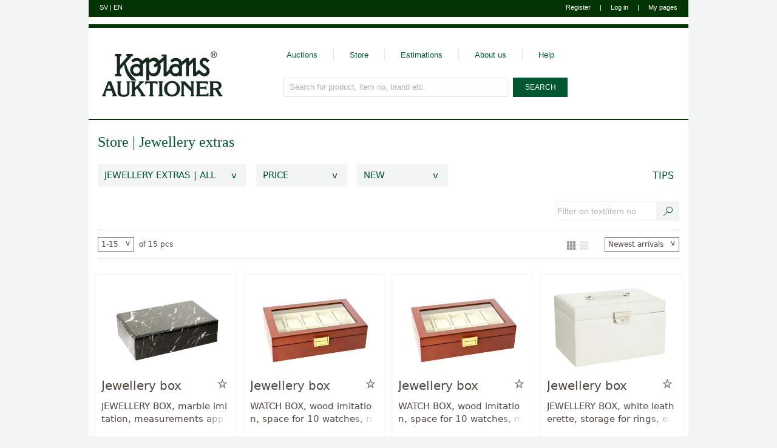

--- FILE ---
content_type: text/html; charset=utf-8
request_url: https://www.kaplans.se/en/butiken/varor/jewellery_extras?utm_source=hemsida&utm_medium=nyhet&utm_campaign=trestensringar_feb21_&e=e.n_it.2n06-0_t.s
body_size: 15046
content:



<!DOCTYPE html>

<!--[if lte IE 7]> <html class="ie ie7" lang="en"> <![endif]-->
<!--[if IE 8]> <html class="ie ie8" lang="en"> <![endif]-->
<!--[if IE 9]> <html class="ie ie9" lang="en"> <![endif]-->
<!--[if (!IE)|(gt IE 9)]><!-->
<html lang="en">
<!--<![endif]-->
<head>
    <title>
        
    

    Jewellery extras - Store - Kaplans Auktioner


    </title>
    <link rel="canonical" href="https://www.kaplans.se/en/butiken/varor/jewellery_extras" />

    <link rel="icon" type="image/png" href="/Content/Kaplans/Images/icon.png" />

    <meta charset="utf-8">
    <meta http-equiv="X-UA-Compatible" content="IE=edge">
    <meta name="viewport" content="user-scalable=yes, width=1024">
    
    <meta name="format-detection" content="telephone=no">

    <!-- Google Consent Mode -->
    <script data-cookieconsent="ignore">
        window.dataLayer = window.dataLayer || [];

        function gtag() {
            dataLayer.push(arguments)
        }
        gtag("consent", "default", {
            ad_personalization: "denied",
            ad_storage: "denied",
            ad_user_data: "denied",
            analytics_storage: "denied",
            functionality_storage: "denied",
            personalization_storage: "denied",
            security_storage: "granted",
            wait_for_update: 500
        });
        gtag("set", "ads_data_redaction", true);
    </script>
    <!-- End Google Consent Mode -->

    
    <!-- Cookiebot CMP-->
    <script
      id="Cookiebot"
      src="https://consent.cookiebot.com/uc.js"
      data-cbid="4fe250f9-71c3-4e56-bacf-abe782ec9172"
      type="text/javascript" 
      data-culture="en" 
      data-consentmode-defaults="disabled"
    ></script>
    <!-- End Cookiebot CMP -->
    
    <!-- Start of HubSpot Embed Code -->
    <script type="text/plain" id="hs-script-loader" data-cookieconsent="statistics, marketing" async defer src="//js-eu1.hs-scripts.com/27093424.js"></script>
    <!-- End of HubSpot Embed Code -->
    <link href="/bundle/css/one?v=aVEvwWqOU8il0L4XThrbpb7IAj-0C4E4ZlPdhxLOr9M1" rel="stylesheet"/>


    <script src="/en/jsresource?v=549309342" type="text/javascript"></script>
    <script src="/bundle/js/one?v=sju2fzWMmzyyb682m282YCAj89g5_wBRRvDUwFRZaRI1"></script>
<script src="/bundle/js/two?v=8uegZDkaRo4jc7pzTs0rUobDEW9EMdN3jvaymGDWsqM1"></script>


    <link media="print" href="/Content/Kaplans/Print.css" rel="stylesheet" />

    <link href="/bundle/responsive.css?v=47c-YPghhvaivEHFl2yNi3SQ2s44J7BjHUAlbIZ16HI1" rel="stylesheet"/>

    
    


    <link href="/Content/Kaplans/Images/icon/Kaplans-144.png" sizes="144x144" rel="apple-touch-icon">
    
    <link href="/Content/Kaplans/Images/icon/Kaplans-120.png" sizes="120x120" rel="apple-touch-icon">
    
    <link href="/Content/Kaplans/Images/icon/Kaplans-72.png" sizes="72x72" rel="apple-touch-icon">
    
    <link href="/Content/Kaplans/Images/icon/Kaplans-57.png" sizes="57x57" rel="apple-touch-icon">
    

    
    
    

</head>
<body data-content="#content">

    <div id="content" class="store">
        
        
        

<header id="header">
    <div class="top1">
        <div class="lang">
        <a data-loading-overlay-link="true" data-loading-overlay-message="Byter till svenska" hreflang="sv" href="/sv/butiken/varor/jewellery_extras?utm_source=hemsida&utm_medium=nyhet&utm_campaign=trestensringar_feb21_&e=e.n_it.2n06-0_t.s" aria-label="Switch to swedish">SV</a> 
            | 
            <a data-loading-overlay-link="true" data-loading-overlay-message="Switching to English" hreflang="en" href="/en/butiken/varor/jewellery_extras?utm_source=hemsida&utm_medium=nyhet&utm_campaign=trestensringar_feb21_&e=e.n_it.2n06-0_t.s" aria-label="Switch to english">EN</a>
        </div>

        <div class="user">
            



<div style="display:none">
    
	

    <a href="javascript:;" data-url="/en/anvandare/in" data-arinloggad-url="" data-anvandare-objekt="Kaplans.Inloggning">Log in</a>
    <a href="javascript:;" data-url="/en/anvandare/registrera" data-anvandare-objekt="Kaplans.Registrering">Register</a>

</div>

            




    <span class="register"><a href="javascript:;" data-url="/en/anvandare/registrera" data-anvandare-objekt="Kaplans.Registrering">Register</a></span>
    <span class="divider">|</span>
    <span class="login"><a href="javascript:;" data-url="/en/anvandare/in" data-arinloggad-url="" data-anvandare-objekt="Kaplans.Inloggning">Log in</a></span>



            <span class="divider">|</span>
            <a href="/en/minasidor">My pages</a>
        </div>
    </div>
    <div class="top2" data-stats-url="/en/anvandare/stats/update" data-stats-error-url="/en/anvandare/stats/error">
        


<div class="logged-out"></div>

    </div>

    <div class="menu">
        <div class="logo">
            <a href="/en" aria-label="Go to home page">
                <img src="/Content/Kaplans/Images/logo.svg" alt="Kaplans Auktioner" />
            </a>
        </div>
        <div class="access">
            <nav aria-label="Top navigation">
                <ul class="nav">
                    <li><a href="/en/auktioner">Auctions</a></li>
                    <li><a href="/en/butiken">Store</a></li>
                    <li><a href="/en/vardering">Estimations</a></li>
                    <li><a href="/en/omoss">About us</a></li>
                    <li><a href="/en/hjalp">Help</a></li>
                </ul>
            </nav>

            

<div id="searchContainer">

    

    <form action="/en/sok" method="get" id="searchForm">
        
        <div id="searchBox">
            <input type="text" id="searchInput" name="s" value="" aria-label="Search for product, item no, brand etc." data-watermark="Search for product, item no, brand etc." autocomplete="off" maxlength="256" />
            <input type="hidden" id="searchExtraAggregated" name="e" value="" />

            

            <div id="searchHelp" style="display:none" data-autocomplete="/en/sok/autocomplete" data-help="Use &quot;Tab&quot; key to select">
                <ul></ul>
            </div>

            
        </div>

        <input type="submit" value="SEARCH" />

    </form>

</div>

        </div>
    </div>
    <div class="date">
        2026-01-21 05:01
    </div>

    
        <div class="header-divider"></div>
    
</header>

    <main id="main" class="normal-footer">
        <div class="container">
            
 
    <input id="selected-categories-text-js" type="hidden" value="Jewellery extras | New" />
    <input id="selected-search-text-js" type="hidden" value="" />
    <input id="selected-campaign-url-js" type="hidden" value="" />


    <div class="store__intro">
        <h1 class="store__heading">
            <a class="store__heading-link" href="/en/butiken" role="link">Store</a>
            
            &vert;
            <a class="store__heading-link" href="/en/butiken/jewellery_extras">
                Jewellery extras
                    </a>
            
            
        </h1>
        
    </div>
    <div class="row">
        <div class="col-xs-12">

            
            <div class="ka-c-filter-toolbar ka-c-filter-toolbar--desktop">
                <div class="ka-c-filter-toolbar--buttons">
                    


<div class="ka-c-filter-button">
    <button class="ka-c-filter-button__face" aria-expanded="false" aria-controls="ka-c-filter-dropdown-area">
        <div class="ka-c-filter-button__value">Jewellery extras | All</div>
        <div class="ka-c-filter-button__action">
            <span class="ka-c-filter-button__action-icon">&#118;</span>
        </div>
    </button>

    <div id="ka-c-filter-dropdown-area" class="ka-c-filter-button__dropdown ka-c-filter-button__dropdown--wide ka-c-filter-button__dropdown-js">
        
        <div class="row categories__parent-container categories__parent-container-js">
            
            <div class="col-xs-12 col-sm-6 col-md-4 col-lg-3">
                
                <a data-loading-overlay-message="Filtering by accessories" href="/en/butiken/varor/accessories?utm_source=hemsida&amp;utm_medium=nyhet&amp;utm_campaign=trestensringar_feb21_&amp;e=e.n_it.2n06-0_t.s">Accessories</a>
            </div>
            
            <div class="col-xs-12 col-sm-6 col-md-4 col-lg-3">
                
                <a data-loading-overlay-message="Filtering by ceramics" href="/en/butiken/varor/ceramics?utm_source=hemsida&amp;utm_medium=nyhet&amp;utm_campaign=trestensringar_feb21_&amp;e=e.n_it.2n06-0_t.s">Ceramics</a>
            </div>
            
            <div class="col-xs-12 col-sm-6 col-md-4 col-lg-3">
                
                <a data-loading-overlay-message="Filtering by clothes" href="/en/butiken/varor/clothes?utm_source=hemsida&amp;utm_medium=nyhet&amp;utm_campaign=trestensringar_feb21_&amp;e=e.n_it.2n06-0_t.s">Clothes</a>
            </div>
            
            <div class="col-xs-12 col-sm-6 col-md-4 col-lg-3">
                
                <a data-loading-overlay-message="Filtering by coins" href="/en/butiken/varor/coins?utm_source=hemsida&amp;utm_medium=nyhet&amp;utm_campaign=trestensringar_feb21_&amp;e=e.n_it.2n06-0_t.s">Coins</a>
            </div>
            
            <div class="col-xs-12 col-sm-6 col-md-4 col-lg-3">
                
                <a data-loading-overlay-message="Filtering by curio" href="/en/butiken/varor/curio?utm_source=hemsida&amp;utm_medium=nyhet&amp;utm_campaign=trestensringar_feb21_&amp;e=e.n_it.2n06-0_t.s">Curio</a>
            </div>
            
            <div class="col-xs-12 col-sm-6 col-md-4 col-lg-3">
                
                <a data-loading-overlay-message="Filtering by gemstones" href="/en/butiken/varor/gemstones?utm_source=hemsida&amp;utm_medium=nyhet&amp;utm_campaign=trestensringar_feb21_&amp;e=e.n_it.2n06-0_t.s">Gemstones</a>
            </div>
            
            <div class="col-xs-12 col-sm-6 col-md-4 col-lg-3">
                
                <a data-loading-overlay-message="Filtering by glass" href="/en/butiken/varor/glass?utm_source=hemsida&amp;utm_medium=nyhet&amp;utm_campaign=trestensringar_feb21_&amp;e=e.n_it.2n06-0_t.s">Glass</a>
            </div>
            
            <div class="col-xs-12 col-sm-6 col-md-4 col-lg-3">
                
                <a data-loading-overlay-message="Filtering by jewellery" href="/en/butiken/varor/jewellery?utm_source=hemsida&amp;utm_medium=nyhet&amp;utm_campaign=trestensringar_feb21_&amp;e=e.n_it.2n06-0_t.s">Jewellery</a>
            </div>
            
            <div class="col-xs-12 col-sm-6 col-md-4 col-lg-3">
                
                <a data-loading-overlay-message="Filtering by jewellery extras" href="/en/butiken/varor/jewellery_extras?utm_source=hemsida&amp;utm_medium=nyhet&amp;utm_campaign=trestensringar_feb21_&amp;e=e.n_it.2n06-0_t.s">Jewellery extras</a>
            </div>
            
            <div class="col-xs-12 col-sm-6 col-md-4 col-lg-3">
                
                <a data-loading-overlay-message="Filtering by medals" href="/en/butiken/varor/medals?utm_source=hemsida&amp;utm_medium=nyhet&amp;utm_campaign=trestensringar_feb21_&amp;e=e.n_it.2n06-0_t.s">Medals</a>
            </div>
            
            <div class="col-xs-12 col-sm-6 col-md-4 col-lg-3">
                
                <a data-loading-overlay-message="Filtering by silverware" href="/en/butiken/varor/silverware?utm_source=hemsida&amp;utm_medium=nyhet&amp;utm_campaign=trestensringar_feb21_&amp;e=e.n_it.2n06-0_t.s">Silverware</a>
            </div>
            
            <div class="col-xs-12 col-sm-6 col-md-4 col-lg-3">
                
                <a data-loading-overlay-message="Filtering by watch parts" href="/en/butiken/varor/watch_parts?utm_source=hemsida&amp;utm_medium=nyhet&amp;utm_campaign=trestensringar_feb21_&amp;e=e.n_it.2n06-0_t.s">Watch parts</a>
            </div>
            
            <div class="col-xs-12 col-sm-6 col-md-4 col-lg-3">
                
                <a data-loading-overlay-message="Filtering by watches" href="/en/butiken/varor/watches?utm_source=hemsida&amp;utm_medium=nyhet&amp;utm_campaign=trestensringar_feb21_&amp;e=e.n_it.2n06-0_t.s">Watches</a>
            </div>
            
        </div>
        

        <div class="row categories__child-container categories__child-container-js show">
            
            <div class="col-xs-12">
                <div class="ka-c-back-buttons">
                    <button class="ka-c-button-light ka-c-show-parent ka-c-show-parent-js">&lt; All categories</button>
                </div>
                <div class="ka-c-divider-container ka-c-divider-container--full-width">
                    <div class="ka-c-divider"></div>
                </div>
            </div>
            
                    <div class="col-xs-12 col-sm-6 col-md-4 col-lg-3">
                        
                        <a class="" data-loading-overlay-message="Filtering by jewellery boxes" href="/en/butiken/varor/jewellery_extras/jewellery_boxes?utm_source=hemsida&amp;utm_medium=nyhet&amp;utm_campaign=trestensringar_feb21_&amp;e=e.n_it.2n06-0_t.s">Jewellery boxes</a>
                    </div>
                    
                    <div class="col-xs-12 col-sm-6 col-md-4 col-lg-3">
                        
                        <a class="" data-loading-overlay-message="Filtering by miscellaneous" href="/en/butiken/varor/jewellery_extras/miscellaneous?utm_source=hemsida&amp;utm_medium=nyhet&amp;utm_campaign=trestensringar_feb21_&amp;e=e.n_it.2n06-0_t.s">Miscellaneous</a>
                    </div>
                    



        </div>
        
    </div>
</div>


<div class="ka-c-filter-button">
    <button class="ka-c-filter-button__face">
        <div class="ka-c-filter-button__value">PRICE</div>
        <div class="ka-c-filter-button__action">
            <span class="ka-c-filter-button__action-icon">&#118;</span>
        </div>
    </button>
    <div class="ka-c-filter-button__dropdown ka-container-price-filter-js">
        <div class="ka-c-filter-button__multiple-chooser">
            <div class="ka-c-form-group">
                
                <div>
                    <input class="ka-c-checkbox ka-price-checkbox-js" data-applied="false" id="ka-checkbox-p-1-js" type="checkbox" name="p" value="1"  />
                    <label for="ka-checkbox-p-1-js">0&nbsp;–&nbsp;2 000&nbsp;kr</label>
                </div>
                
                <div>
                    <input class="ka-c-checkbox ka-price-checkbox-js" data-applied="false" id="ka-checkbox-p-2-js" type="checkbox" name="p" value="2"  />
                    <label for="ka-checkbox-p-2-js">2 000&nbsp;–&nbsp;10 000&nbsp;kr</label>
                </div>
                
                <div>
                    <input class="ka-c-checkbox ka-price-checkbox-js" data-applied="false" id="ka-checkbox-p-3-js" type="checkbox" name="p" value="3"  />
                    <label for="ka-checkbox-p-3-js">10 000&nbsp;–&nbsp;25 000&nbsp;kr</label>
                </div>
                
                <div>
                    <input class="ka-c-checkbox ka-price-checkbox-js" data-applied="false" id="ka-checkbox-p-4-js" type="checkbox" name="p" value="4"  />
                    <label for="ka-checkbox-p-4-js">25 000&nbsp;–&nbsp;50 000&nbsp;kr</label>
                </div>
                
                <div>
                    <input class="ka-c-checkbox ka-price-checkbox-js" data-applied="false" id="ka-checkbox-p-5-js" type="checkbox" name="p" value="5"  />
                    <label for="ka-checkbox-p-5-js">50 000&nbsp;kr&nbsp;–</label>
                </div>
                
            </div>
            <div class="ka-c-form-group">
                
                <button class="ka-c-button-dark d-inline-block ka-submit-price-filter-js" data-loading-overlay-message="Filtering by price">Select</button>
            </div>
        </div>
    </div>
</div>


<div class="ka-c-filter-button">
    <button class="ka-c-filter-button__face">
        <div class="ka-c-filter-button__value">New</div>
        <div class="ka-c-filter-button__action">
            <span class="ka-c-filter-button__action-icon">&#118;</span>
        </div>
    </button>
    <div class="ka-c-filter-button__dropdown">
        <div class="ka-c-filter-button__store-chooser">
            
            <a data-loading-overlay-message="Filtering by new" class="selected" href="/en/butiken/varor/jewellery_extras?utm_source=hemsida&amp;utm_medium=nyhet&amp;utm_campaign=trestensringar_feb21_&amp;e=e.n_it.2n06-0_t.s">New</a>
            
                
            <a data-loading-overlay-message="Filtering by used" class="" href="/en/butiken/varor/jewellery_extras?utm_source=hemsida&amp;utm_medium=nyhet&amp;utm_campaign=trestensringar_feb21_&amp;e=e.u_it.2n06-0_t.s">Used</a>
            
                
            <a data-loading-overlay-message="Filtering by new/used" class="" href="/en/butiken/varor/jewellery_extras?utm_source=hemsida&amp;utm_medium=nyhet&amp;utm_campaign=trestensringar_feb21_&amp;e=e.n-u_it.2n06-0_t.s">New/Used</a>
        </div>
    </div>
</div>

                        <a href="javascript:;" class="ka-c-filter--campaign-button ka-c-campaign-link--track"  data-tracking-namn="visatipsbutiksida" data-popup-type="store-campaign" data-popup-url="/en/campaignpopup">Tips</a>
                    
                </div>
                <div class="ka-c-filter-toolbar--search">
                    <div class="ka-c-product-filtering__container">
                        <div class="ka-c-input__clearable">
                            <input id="desktop-product-filtering-input-js" class="ka-c-product-filtering__input" type="text" placeholder="Filter on text/item no" />
                            <button id="desktop-product-filtering-clear-button-js" class="ka-c-product-filtering__clear" tabindex="-1" aria-label="Clear text search filter">
                                <span class="ka-c-icon ka-c-icon--discreet"><svg xmlns="http://www.w3.org/2000/svg" viewBox="0 0 2048 2048">
  <path d="M1115 1024l914 915-90 90-915-914-915 914-90-90 914-915L19 109l90-90 915 914 915-914 90 90z" />
</svg></span>
                            </button>
                        </div>
                        <button id="desktop-product-filtering-button-js" class="ka-c-product-filtering__button" aria-label="Search text / item number"><span class="ka-c-icon ka-c-icon--secondary"><svg xmlns="http://www.w3.org/2000/svg" viewBox="0 0 2048 2048">
  <path d="M1344 0q97 0 187 25t168 71 142.5 110.5T1952 349t71 168 25 187-25 187-71 168-110.5 142.5T1699 1312t-168 71-187 25q-125 0-239.5-42T894 1245l-785 784q-19 19-45 19t-45-19-19-45 19-45l784-785q-79-96-121-210.5T640 704q0-97 25-187t71-168 110.5-142.5T989 96t168-71 187-25zm0 1280q119 0 224-45.5t183-123.5 123.5-183 45.5-224-45.5-224T1751 297t-183-123.5-224-45.5-224 45.5T937 297 813.5 480 768 704t45.5 224T937 1111t183 123.5 224 45.5z" />
</svg></span></button>
                    </div>
                </div>
            </div>
            
        </div>
    </div>

    
    <div class="page-handler">
        <div class="row">
            <div class="col-xs-12">
                <div class="ka-c-pager-toolbar ka-c-pager-toolbar--lines">
                    <div class="ka-c-pager-toolbar__item-container">
                        

<div class="ka-c-pager-toolbar__item">
    <div style="display: flex;">
        <div class="ka-c-pager-button">
            <button class="ka-c-pager-button__face">
                <div class="ka-c-pager-button__value">
                    1-15
                </div>
                <div class="ka-c-pager-button__action">
                    <span class="ka-c-pager-button__action-icon">v</span>
                </div>
            </button>
            <div class="ka-c-pager-button__dropdown-container">
                <div class="ka-c-pager-button__dropdown">
                    <div class="ka-c-form-group">
                        
                                <div>
                                    <a href="/en/butiken/varor/jewellery_extras?utm_source=hemsida&amp;utm_medium=nyhet&amp;utm_campaign=trestensringar_feb21_&amp;e=e.n_it.2n06-0_t.s" class="ka-c-pager__item selected" data-loading-overlay-message="Jumping to the items 1-15">1-15<span>(1)</span></a>
                                </div>
                        
                    </div>
                </div>
                <div class="ka-c-pager-button__jumpto">
                    <a class="jumpToLink" href="javascript:;" data-popup-type="jump-to" data-popup-url="/en/jumpto/KaplansStoreProductListPage/Sok/EndastTyp/Sida?ParameternamnSida=p&amp;ParameternamnVarunummer=fv&amp;MinSida=1&amp;MaxSida=1&amp;ExtraParametrar=utm_source%3Dhemsida%26utm_medium%3Dnyhet%26utm_campaign%3Dtrestensringar_feb21_%26e%3De.n_it.2n06-0_t.s">Go to ></a>
                </div>
            </div>

        </div>

        <div style="display: inline-block; margin-left: 0.5rem;">
            of
            15
            pcs
        </div>
    </div>
</div>

                    </div>
                    <div class="ka-c-pager-toolbar__item-container">
                        

<div class="ka-c-pager-toolbar__item">
    <div class="ka-c-display-mode ka-c-display-mode-js grid">
        <button class="ka-c-display-mode__icon ka-c-display-mode__icon--grid" data-display-mode="grid" aria-label="Show as gallery">
            <svg xmlns="http://www.w3.org/2000/svg" width="16" height="16">
                <path d="M1 1h4v4H1zM6 1h4v4H6zM11 1h4v4h-4zM1 6h4v4H1zM6 6h4v4H6zM11 6h4v4h-4z" />
                <path d="M1 11h4v4H1zM6 11h4v4H6zM11 11h4v4h-4z" />
            </svg>
        </button>
        <button class="ka-c-display-mode__icon ka-c-display-mode__icon--list" data-display-mode="list" aria-label="Show as list">
            <svg xmlns="http://www.w3.org/2000/svg" width="16" height="16">
                <path d="M1 .9h14v3.7H1zM1 6h14v3.7H1zM1 11.1h14v3.7H1z" />
            </svg>
        </button>
    </div>
</div>

<div class="ka-c-pager-toolbar__item">
    
    <div class="ka-c-pager-button" data-name="Newest arrivals" data-value="id_i-d_d" id="ka-sort-filter">
        <button class="ka-c-pager-button__face">
            <div class="ka-c-pager-button__value">Newest arrivals</div>
            <div class="ka-c-pager-button__action">
                <span class="ka-c-pager-button__action-icon">v</span>
            </div>
        </button>
        <div class="ka-c-pager-button__dropdown-container right-aligned">
            <div class="ka-c-pager-button__dropdown ka-c-pager-button__dropdown--buttons">
                

                <button class="ka-sort-button selected" data-value="id_i-d_d"  data-loading-overlay-message="Sorting on newest arrivals">Newest arrivals</button>
                

                <button class="ka-sort-button " data-value="id_i-a_a"  data-loading-overlay-message="Sorting on oldest arrivals">Oldest arrivals</button>
                

                <button class="ka-sort-button " data-value="c_i-a_a"  data-loading-overlay-message="Sorting on description a-z">Description A-Z</button>
                

                <button class="ka-sort-button " data-value="c_i-d_d"  data-loading-overlay-message="Sorting on description z-a">Description Z-A</button>
                

                <button class="ka-sort-button " data-value="p-a"  data-loading-overlay-message="Sorting on price low to high">Price Low to High</button>
                

                <button class="ka-sort-button " data-value="p-d"  data-loading-overlay-message="Sorting on price high to low">Price High to Low</button>
                
            </div>
        </div>
    </div>
</div>

                    </div>
                </div>
            </div>
        </div>
    </div>

    


    <div id="searchBackdrop"></div>

    <div class="search-result">
        <div class="row">
            
        </div>

        
        <div class="search-result-items">
            

<div class="row">
    <div class="col-xs-12">
        <div class="ka-c-product-grid  ka-c-product-grid-js">
              
            <div class="ka-c-product-grid__item-container">
                <div class="ka-c-product-grid__item ka-c-product-grid__item-js" data-focus-itemno="2057547">
                    
                    <a href="/en/butiken/vara/2057547" class="ka-c-product-grid__item-link" aria-label="Go to product page for item: 2057547">
                        <div class="ka-c-product-grid__image ka-c-aspect-ratio ka-c-aspect-ratio--4-3">
                            <img
                                class="ka-c-aspect-ratio__item object-fit--cover"
                                src="https://kaplansimages.azureedge.net/en/varubild/2057547/0"
                                alt="Jewellery extras, JEWELLERY BOX, marble imitation" />
                        </div>
                    </a>
                    <div class="ka-c-product-grid__text-col">
                        <div class="ka-c-product-grid__title-row">
                            <h3 class="h3">Jewellery box</h3>
                            <div class="ka-c-product-grid__favorite">
                                <a class="favorite " href="javascript:;"  aria-label="Add to wish list / Remove from wish list" data-item-id="2057547" data-add-url="/en/minasidor/minneslista/2057547/laggtill" data-remove-url="/en/minasidor/minneslista/2057547/tabort">
                                    <span class="entypo icon-star-empty"></span>
                                </a>
                                <div class="ka-c-product-grid__favorite-tooltip">
                                    <p class="ka-c-product-grid__favorite-tooltip--add">
                                        <span>Add to Wish list</span>
                                        <span>The item can be found under My pages in Wish list as long as it is for sale.</span> 
                                    </p>
                                    <p class="ka-c-product-grid__favorite-tooltip--remove">
                                        <span class="ka-c-product-grid__favorite-tooltip-main-text--remove">Remove from Wish list</span>
                                    </p>
                                </div>
                            </div>
                        </div>
                        <div class="ka-c-product-grid__text truncate">
                            <span class="ka-c-product-grid__text-content">JEWELLERY BOX, marble imitation, measurements approx. 25 x 16 x 7 cm.</span><span class="ellipsis"></span>
                        </div>
                    </div>
                    <div class="ka-c-product-grid__info-col">
                        <div class="ka-c-product-grid__info-row">
                            <div></div>
                            <div class="ka-c-product-grid__id">
                                
                                <a href="/en/butiken/vara/2057547" class="item-id Item no ka-c-product-grid__item-link">
                                    Item no: 2 057 547
                                </a>
                                
                            </div>
                        </div>
                        <div class="ka-c-product-grid__price-row">
                            <div class="ka-c-product-grid__price">360 kr</div>
                            <a href="/en/butiken/vara/2057547" class="ka-c-product-grid__link ka-c-product-grid__item-link" aria-label="Go to product page for item: 2057547"><span class="entypo icon-right-open-big"></span><span class="text">Köp</span></a>
                        </div>
                    </div>
                </div>
            </div>

            
            <div class="ka-c-product-grid__item-container">
                <div class="ka-c-product-grid__item ka-c-product-grid__item-js" data-focus-itemno="2057543">
                    
                    <a href="/en/butiken/vara/2057543" class="ka-c-product-grid__item-link" aria-label="Go to product page for item: 2057543">
                        <div class="ka-c-product-grid__image ka-c-aspect-ratio ka-c-aspect-ratio--4-3">
                            <img
                                class="ka-c-aspect-ratio__item object-fit--cover"
                                src="https://kaplansimages.azureedge.net/en/varubild/2057543/0"
                                alt="Jewellery extras, WATCH BOX, wood imitation" />
                        </div>
                    </a>
                    <div class="ka-c-product-grid__text-col">
                        <div class="ka-c-product-grid__title-row">
                            <h3 class="h3">Jewellery box</h3>
                            <div class="ka-c-product-grid__favorite">
                                <a class="favorite " href="javascript:;"  aria-label="Add to wish list / Remove from wish list" data-item-id="2057543" data-add-url="/en/minasidor/minneslista/2057543/laggtill" data-remove-url="/en/minasidor/minneslista/2057543/tabort">
                                    <span class="entypo icon-star-empty"></span>
                                </a>
                                <div class="ka-c-product-grid__favorite-tooltip">
                                    <p class="ka-c-product-grid__favorite-tooltip--add">
                                        <span>Add to Wish list</span>
                                        <span>The item can be found under My pages in Wish list as long as it is for sale.</span> 
                                    </p>
                                    <p class="ka-c-product-grid__favorite-tooltip--remove">
                                        <span class="ka-c-product-grid__favorite-tooltip-main-text--remove">Remove from Wish list</span>
                                    </p>
                                </div>
                            </div>
                        </div>
                        <div class="ka-c-product-grid__text truncate">
                            <span class="ka-c-product-grid__text-content">WATCH BOX, wood imitation, space for 10 watches, measurements approx. 30 x 19 x 8,5 cm.</span><span class="ellipsis"></span>
                        </div>
                    </div>
                    <div class="ka-c-product-grid__info-col">
                        <div class="ka-c-product-grid__info-row">
                            <div></div>
                            <div class="ka-c-product-grid__id">
                                
                                <a href="/en/butiken/vara/2057543" class="item-id Item no ka-c-product-grid__item-link">
                                    Item no: 2 057 543
                                </a>
                                
                            </div>
                        </div>
                        <div class="ka-c-product-grid__price-row">
                            <div class="ka-c-product-grid__price">780 kr</div>
                            <a href="/en/butiken/vara/2057543" class="ka-c-product-grid__link ka-c-product-grid__item-link" aria-label="Go to product page for item: 2057543"><span class="entypo icon-right-open-big"></span><span class="text">Köp</span></a>
                        </div>
                    </div>
                </div>
            </div>

            
            <div class="ka-c-product-grid__item-container">
                <div class="ka-c-product-grid__item ka-c-product-grid__item-js" data-focus-itemno="2057541">
                    
                    <a href="/en/butiken/vara/2057541" class="ka-c-product-grid__item-link" aria-label="Go to product page for item: 2057541">
                        <div class="ka-c-product-grid__image ka-c-aspect-ratio ka-c-aspect-ratio--4-3">
                            <img
                                class="ka-c-aspect-ratio__item object-fit--cover"
                                src="https://kaplansimages.azureedge.net/en/varubild/2057541/0"
                                alt="Jewellery extras, WATCH BOX, wood imitation" />
                        </div>
                    </a>
                    <div class="ka-c-product-grid__text-col">
                        <div class="ka-c-product-grid__title-row">
                            <h3 class="h3">Jewellery box</h3>
                            <div class="ka-c-product-grid__favorite">
                                <a class="favorite " href="javascript:;"  aria-label="Add to wish list / Remove from wish list" data-item-id="2057541" data-add-url="/en/minasidor/minneslista/2057541/laggtill" data-remove-url="/en/minasidor/minneslista/2057541/tabort">
                                    <span class="entypo icon-star-empty"></span>
                                </a>
                                <div class="ka-c-product-grid__favorite-tooltip">
                                    <p class="ka-c-product-grid__favorite-tooltip--add">
                                        <span>Add to Wish list</span>
                                        <span>The item can be found under My pages in Wish list as long as it is for sale.</span> 
                                    </p>
                                    <p class="ka-c-product-grid__favorite-tooltip--remove">
                                        <span class="ka-c-product-grid__favorite-tooltip-main-text--remove">Remove from Wish list</span>
                                    </p>
                                </div>
                            </div>
                        </div>
                        <div class="ka-c-product-grid__text truncate">
                            <span class="ka-c-product-grid__text-content">WATCH BOX, wood imitation, space for 10 watches, measurements approx. 30 x 19 x 8,5 cm.</span><span class="ellipsis"></span>
                        </div>
                    </div>
                    <div class="ka-c-product-grid__info-col">
                        <div class="ka-c-product-grid__info-row">
                            <div></div>
                            <div class="ka-c-product-grid__id">
                                
                                <a href="/en/butiken/vara/2057541" class="item-id Item no ka-c-product-grid__item-link">
                                    Item no: 2 057 541
                                </a>
                                
                            </div>
                        </div>
                        <div class="ka-c-product-grid__price-row">
                            <div class="ka-c-product-grid__price">780 kr</div>
                            <a href="/en/butiken/vara/2057541" class="ka-c-product-grid__link ka-c-product-grid__item-link" aria-label="Go to product page for item: 2057541"><span class="entypo icon-right-open-big"></span><span class="text">Köp</span></a>
                        </div>
                    </div>
                </div>
            </div>

            
            <div class="ka-c-product-grid__item-container">
                <div class="ka-c-product-grid__item ka-c-product-grid__item-js" data-focus-itemno="2021938">
                    
                    <a href="/en/butiken/vara/2021938" class="ka-c-product-grid__item-link" aria-label="Go to product page for item: 2021938">
                        <div class="ka-c-product-grid__image ka-c-aspect-ratio ka-c-aspect-ratio--4-3">
                            <img
                                class="ka-c-aspect-ratio__item object-fit--cover"
                                src="https://kaplansimages.azureedge.net/en/varubild/2021938/0"
                                alt="Jewellery extras, JEWELLERY BOX, white leatherette" />
                        </div>
                    </a>
                    <div class="ka-c-product-grid__text-col">
                        <div class="ka-c-product-grid__title-row">
                            <h3 class="h3">Jewellery box</h3>
                            <div class="ka-c-product-grid__favorite">
                                <a class="favorite " href="javascript:;"  aria-label="Add to wish list / Remove from wish list" data-item-id="2021938" data-add-url="/en/minasidor/minneslista/2021938/laggtill" data-remove-url="/en/minasidor/minneslista/2021938/tabort">
                                    <span class="entypo icon-star-empty"></span>
                                </a>
                                <div class="ka-c-product-grid__favorite-tooltip">
                                    <p class="ka-c-product-grid__favorite-tooltip--add">
                                        <span>Add to Wish list</span>
                                        <span>The item can be found under My pages in Wish list as long as it is for sale.</span> 
                                    </p>
                                    <p class="ka-c-product-grid__favorite-tooltip--remove">
                                        <span class="ka-c-product-grid__favorite-tooltip-main-text--remove">Remove from Wish list</span>
                                    </p>
                                </div>
                            </div>
                        </div>
                        <div class="ka-c-product-grid__text truncate">
                            <span class="ka-c-product-grid__text-content">JEWELLERY BOX, white leatherette, storage for rings, earrings mm, mirror, measurements approx. 30,5 x 22,5 x 18,5 cm. </span><span class="ellipsis"></span>
                        </div>
                    </div>
                    <div class="ka-c-product-grid__info-col">
                        <div class="ka-c-product-grid__info-row">
                            <div></div>
                            <div class="ka-c-product-grid__id">
                                
                                <a href="/en/butiken/vara/2021938" class="item-id Item no ka-c-product-grid__item-link">
                                    Item no: 2 021 938
                                </a>
                                
                            </div>
                        </div>
                        <div class="ka-c-product-grid__price-row">
                            <div class="ka-c-product-grid__price">1&#160;920 kr</div>
                            <a href="/en/butiken/vara/2021938" class="ka-c-product-grid__link ka-c-product-grid__item-link" aria-label="Go to product page for item: 2021938"><span class="entypo icon-right-open-big"></span><span class="text">Köp</span></a>
                        </div>
                    </div>
                </div>
            </div>

            
            <div class="ka-c-product-grid__item-container">
                <div class="ka-c-product-grid__item ka-c-product-grid__item-js" data-focus-itemno="2021924">
                    
                    <a href="/en/butiken/vara/2021924" class="ka-c-product-grid__item-link" aria-label="Go to product page for item: 2021924">
                        <div class="ka-c-product-grid__image ka-c-aspect-ratio ka-c-aspect-ratio--4-3">
                            <img
                                class="ka-c-aspect-ratio__item object-fit--cover"
                                src="https://kaplansimages.azureedge.net/en/varubild/2021924/0"
                                alt="Jewellery extras, JEWELLERY BOX, white leatherette" />
                        </div>
                    </a>
                    <div class="ka-c-product-grid__text-col">
                        <div class="ka-c-product-grid__title-row">
                            <h3 class="h3">Jewellery box</h3>
                            <div class="ka-c-product-grid__favorite">
                                <a class="favorite " href="javascript:;"  aria-label="Add to wish list / Remove from wish list" data-item-id="2021924" data-add-url="/en/minasidor/minneslista/2021924/laggtill" data-remove-url="/en/minasidor/minneslista/2021924/tabort">
                                    <span class="entypo icon-star-empty"></span>
                                </a>
                                <div class="ka-c-product-grid__favorite-tooltip">
                                    <p class="ka-c-product-grid__favorite-tooltip--add">
                                        <span>Add to Wish list</span>
                                        <span>The item can be found under My pages in Wish list as long as it is for sale.</span> 
                                    </p>
                                    <p class="ka-c-product-grid__favorite-tooltip--remove">
                                        <span class="ka-c-product-grid__favorite-tooltip-main-text--remove">Remove from Wish list</span>
                                    </p>
                                </div>
                            </div>
                        </div>
                        <div class="ka-c-product-grid__text truncate">
                            <span class="ka-c-product-grid__text-content">JEWELLERY BOX, white leatherette, storage for rings, earrings mm, mirror, measurements approx. 30,5 x 22,5 x 18,5 cm. </span><span class="ellipsis"></span>
                        </div>
                    </div>
                    <div class="ka-c-product-grid__info-col">
                        <div class="ka-c-product-grid__info-row">
                            <div></div>
                            <div class="ka-c-product-grid__id">
                                
                                <a href="/en/butiken/vara/2021924" class="item-id Item no ka-c-product-grid__item-link">
                                    Item no: 2 021 924
                                </a>
                                
                            </div>
                        </div>
                        <div class="ka-c-product-grid__price-row">
                            <div class="ka-c-product-grid__price">1&#160;920 kr</div>
                            <a href="/en/butiken/vara/2021924" class="ka-c-product-grid__link ka-c-product-grid__item-link" aria-label="Go to product page for item: 2021924"><span class="entypo icon-right-open-big"></span><span class="text">Köp</span></a>
                        </div>
                    </div>
                </div>
            </div>

            
            <div class="ka-c-product-grid__item-container">
                <div class="ka-c-product-grid__item ka-c-product-grid__item-js" data-focus-itemno="2021917">
                    
                    <a href="/en/butiken/vara/2021917" class="ka-c-product-grid__item-link" aria-label="Go to product page for item: 2021917">
                        <div class="ka-c-product-grid__image ka-c-aspect-ratio ka-c-aspect-ratio--4-3">
                            <img
                                class="ka-c-aspect-ratio__item object-fit--cover"
                                src="https://kaplansimages.azureedge.net/en/varubild/2021917/0"
                                alt="Jewellery extras, JEWELLERY BOX, pale grey leatherette" />
                        </div>
                    </a>
                    <div class="ka-c-product-grid__text-col">
                        <div class="ka-c-product-grid__title-row">
                            <h3 class="h3">Jewellery box</h3>
                            <div class="ka-c-product-grid__favorite">
                                <a class="favorite " href="javascript:;"  aria-label="Add to wish list / Remove from wish list" data-item-id="2021917" data-add-url="/en/minasidor/minneslista/2021917/laggtill" data-remove-url="/en/minasidor/minneslista/2021917/tabort">
                                    <span class="entypo icon-star-empty"></span>
                                </a>
                                <div class="ka-c-product-grid__favorite-tooltip">
                                    <p class="ka-c-product-grid__favorite-tooltip--add">
                                        <span>Add to Wish list</span>
                                        <span>The item can be found under My pages in Wish list as long as it is for sale.</span> 
                                    </p>
                                    <p class="ka-c-product-grid__favorite-tooltip--remove">
                                        <span class="ka-c-product-grid__favorite-tooltip-main-text--remove">Remove from Wish list</span>
                                    </p>
                                </div>
                            </div>
                        </div>
                        <div class="ka-c-product-grid__text truncate">
                            <span class="ka-c-product-grid__text-content">JEWELLERY BOX, pale grey leatherette, storage for rings, earrings mm, mirror, measurements approx. 30,5 x 22,5 x 18,5 cm. </span><span class="ellipsis"></span>
                        </div>
                    </div>
                    <div class="ka-c-product-grid__info-col">
                        <div class="ka-c-product-grid__info-row">
                            <div></div>
                            <div class="ka-c-product-grid__id">
                                
                                <a href="/en/butiken/vara/2021917" class="item-id Item no ka-c-product-grid__item-link">
                                    Item no: 2 021 917
                                </a>
                                
                            </div>
                        </div>
                        <div class="ka-c-product-grid__price-row">
                            <div class="ka-c-product-grid__price">2&#160;160 kr</div>
                            <a href="/en/butiken/vara/2021917" class="ka-c-product-grid__link ka-c-product-grid__item-link" aria-label="Go to product page for item: 2021917"><span class="entypo icon-right-open-big"></span><span class="text">Köp</span></a>
                        </div>
                    </div>
                </div>
            </div>

            
            <div class="ka-c-product-grid__item-container">
                <div class="ka-c-product-grid__item ka-c-product-grid__item-js" data-focus-itemno="2021910">
                    
                    <a href="/en/butiken/vara/2021910" class="ka-c-product-grid__item-link" aria-label="Go to product page for item: 2021910">
                        <div class="ka-c-product-grid__image ka-c-aspect-ratio ka-c-aspect-ratio--4-3">
                            <img
                                class="ka-c-aspect-ratio__item object-fit--cover"
                                src="https://kaplansimages.azureedge.net/en/varubild/2021910/0"
                                alt="Jewellery extras, JEWELLERY BOX, black leatherette" />
                        </div>
                    </a>
                    <div class="ka-c-product-grid__text-col">
                        <div class="ka-c-product-grid__title-row">
                            <h3 class="h3">Jewellery box</h3>
                            <div class="ka-c-product-grid__favorite">
                                <a class="favorite " href="javascript:;"  aria-label="Add to wish list / Remove from wish list" data-item-id="2021910" data-add-url="/en/minasidor/minneslista/2021910/laggtill" data-remove-url="/en/minasidor/minneslista/2021910/tabort">
                                    <span class="entypo icon-star-empty"></span>
                                </a>
                                <div class="ka-c-product-grid__favorite-tooltip">
                                    <p class="ka-c-product-grid__favorite-tooltip--add">
                                        <span>Add to Wish list</span>
                                        <span>The item can be found under My pages in Wish list as long as it is for sale.</span> 
                                    </p>
                                    <p class="ka-c-product-grid__favorite-tooltip--remove">
                                        <span class="ka-c-product-grid__favorite-tooltip-main-text--remove">Remove from Wish list</span>
                                    </p>
                                </div>
                            </div>
                        </div>
                        <div class="ka-c-product-grid__text truncate">
                            <span class="ka-c-product-grid__text-content">JEWELLERY BOX, black leatherette, storage for rings, earrings mm, mirror, measurements approx. 30,5 x 22,5 x 18,5 cm. </span><span class="ellipsis"></span>
                        </div>
                    </div>
                    <div class="ka-c-product-grid__info-col">
                        <div class="ka-c-product-grid__info-row">
                            <div></div>
                            <div class="ka-c-product-grid__id">
                                
                                <a href="/en/butiken/vara/2021910" class="item-id Item no ka-c-product-grid__item-link">
                                    Item no: 2 021 910
                                </a>
                                
                            </div>
                        </div>
                        <div class="ka-c-product-grid__price-row">
                            <div class="ka-c-product-grid__price">2&#160;160 kr</div>
                            <a href="/en/butiken/vara/2021910" class="ka-c-product-grid__link ka-c-product-grid__item-link" aria-label="Go to product page for item: 2021910"><span class="entypo icon-right-open-big"></span><span class="text">Köp</span></a>
                        </div>
                    </div>
                </div>
            </div>

            
            <div class="ka-c-product-grid__item-container">
                <div class="ka-c-product-grid__item ka-c-product-grid__item-js" data-focus-itemno="2021902">
                    
                    <a href="/en/butiken/vara/2021902" class="ka-c-product-grid__item-link" aria-label="Go to product page for item: 2021902">
                        <div class="ka-c-product-grid__image ka-c-aspect-ratio ka-c-aspect-ratio--4-3">
                            <img
                                class="ka-c-aspect-ratio__item object-fit--cover"
                                src="https://kaplansimages.azureedge.net/en/varubild/2021902/0"
                                alt="Jewellery extras, JEWELLERY BOX, black leatherette" />
                        </div>
                    </a>
                    <div class="ka-c-product-grid__text-col">
                        <div class="ka-c-product-grid__title-row">
                            <h3 class="h3">Jewellery box</h3>
                            <div class="ka-c-product-grid__favorite">
                                <a class="favorite " href="javascript:;"  aria-label="Add to wish list / Remove from wish list" data-item-id="2021902" data-add-url="/en/minasidor/minneslista/2021902/laggtill" data-remove-url="/en/minasidor/minneslista/2021902/tabort">
                                    <span class="entypo icon-star-empty"></span>
                                </a>
                                <div class="ka-c-product-grid__favorite-tooltip">
                                    <p class="ka-c-product-grid__favorite-tooltip--add">
                                        <span>Add to Wish list</span>
                                        <span>The item can be found under My pages in Wish list as long as it is for sale.</span> 
                                    </p>
                                    <p class="ka-c-product-grid__favorite-tooltip--remove">
                                        <span class="ka-c-product-grid__favorite-tooltip-main-text--remove">Remove from Wish list</span>
                                    </p>
                                </div>
                            </div>
                        </div>
                        <div class="ka-c-product-grid__text truncate">
                            <span class="ka-c-product-grid__text-content">JEWELLERY BOX, black leatherette, storage for rings, earrings mm, mirror, measurements approx. 30,5 x 22,5 x 18,5 cm. </span><span class="ellipsis"></span>
                        </div>
                    </div>
                    <div class="ka-c-product-grid__info-col">
                        <div class="ka-c-product-grid__info-row">
                            <div></div>
                            <div class="ka-c-product-grid__id">
                                
                                <a href="/en/butiken/vara/2021902" class="item-id Item no ka-c-product-grid__item-link">
                                    Item no: 2 021 902
                                </a>
                                
                            </div>
                        </div>
                        <div class="ka-c-product-grid__price-row">
                            <div class="ka-c-product-grid__price">2&#160;160 kr</div>
                            <a href="/en/butiken/vara/2021902" class="ka-c-product-grid__link ka-c-product-grid__item-link" aria-label="Go to product page for item: 2021902"><span class="entypo icon-right-open-big"></span><span class="text">Köp</span></a>
                        </div>
                    </div>
                </div>
            </div>

            
            <div class="ka-c-product-grid__item-container">
                <div class="ka-c-product-grid__item ka-c-product-grid__item-js" data-focus-itemno="1989538">
                    
                    <a href="/en/butiken/vara/1989538" class="ka-c-product-grid__item-link" aria-label="Go to product page for item: 1989538">
                        <div class="ka-c-product-grid__image ka-c-aspect-ratio ka-c-aspect-ratio--4-3">
                            <img
                                class="ka-c-aspect-ratio__item object-fit--cover"
                                src="https://kaplansimages.azureedge.net/en/varubild/1989538/2"
                                alt="Jewellery extras, JEWELLERY BOX, black bonded leather" />
                        </div>
                    </a>
                    <div class="ka-c-product-grid__text-col">
                        <div class="ka-c-product-grid__title-row">
                            <h3 class="h3">Jewellery box</h3>
                            <div class="ka-c-product-grid__favorite">
                                <a class="favorite " href="javascript:;"  aria-label="Add to wish list / Remove from wish list" data-item-id="1989538" data-add-url="/en/minasidor/minneslista/1989538/laggtill" data-remove-url="/en/minasidor/minneslista/1989538/tabort">
                                    <span class="entypo icon-star-empty"></span>
                                </a>
                                <div class="ka-c-product-grid__favorite-tooltip">
                                    <p class="ka-c-product-grid__favorite-tooltip--add">
                                        <span>Add to Wish list</span>
                                        <span>The item can be found under My pages in Wish list as long as it is for sale.</span> 
                                    </p>
                                    <p class="ka-c-product-grid__favorite-tooltip--remove">
                                        <span class="ka-c-product-grid__favorite-tooltip-main-text--remove">Remove from Wish list</span>
                                    </p>
                                </div>
                            </div>
                        </div>
                        <div class="ka-c-product-grid__text truncate">
                            <span class="ka-c-product-grid__text-content">JEWELLERY BOX, black bonded leather, storage for rings, earrings mm, clasp with key, measurements approx. 28,0 x 18,0 x 15,0 cm.</span><span class="ellipsis"></span>
                        </div>
                    </div>
                    <div class="ka-c-product-grid__info-col">
                        <div class="ka-c-product-grid__info-row">
                            <div></div>
                            <div class="ka-c-product-grid__id">
                                
                                <a href="/en/butiken/vara/1989538" class="item-id Item no ka-c-product-grid__item-link">
                                    Item no: 1 989 538
                                </a>
                                
                            </div>
                        </div>
                        <div class="ka-c-product-grid__price-row">
                            <div class="ka-c-product-grid__price">1&#160;080 kr</div>
                            <a href="/en/butiken/vara/1989538" class="ka-c-product-grid__link ka-c-product-grid__item-link" aria-label="Go to product page for item: 1989538"><span class="entypo icon-right-open-big"></span><span class="text">Köp</span></a>
                        </div>
                    </div>
                </div>
            </div>

            
            <div class="ka-c-product-grid__item-container">
                <div class="ka-c-product-grid__item ka-c-product-grid__item-js" data-focus-itemno="1989535">
                    
                    <a href="/en/butiken/vara/1989535" class="ka-c-product-grid__item-link" aria-label="Go to product page for item: 1989535">
                        <div class="ka-c-product-grid__image ka-c-aspect-ratio ka-c-aspect-ratio--4-3">
                            <img
                                class="ka-c-aspect-ratio__item object-fit--cover"
                                src="https://kaplansimages.azureedge.net/en/varubild/1989535/0"
                                alt="Jewellery extras, JEWELLERY BOX, black bonded leather" />
                        </div>
                    </a>
                    <div class="ka-c-product-grid__text-col">
                        <div class="ka-c-product-grid__title-row">
                            <h3 class="h3">Jewellery box</h3>
                            <div class="ka-c-product-grid__favorite">
                                <a class="favorite " href="javascript:;"  aria-label="Add to wish list / Remove from wish list" data-item-id="1989535" data-add-url="/en/minasidor/minneslista/1989535/laggtill" data-remove-url="/en/minasidor/minneslista/1989535/tabort">
                                    <span class="entypo icon-star-empty"></span>
                                </a>
                                <div class="ka-c-product-grid__favorite-tooltip">
                                    <p class="ka-c-product-grid__favorite-tooltip--add">
                                        <span>Add to Wish list</span>
                                        <span>The item can be found under My pages in Wish list as long as it is for sale.</span> 
                                    </p>
                                    <p class="ka-c-product-grid__favorite-tooltip--remove">
                                        <span class="ka-c-product-grid__favorite-tooltip-main-text--remove">Remove from Wish list</span>
                                    </p>
                                </div>
                            </div>
                        </div>
                        <div class="ka-c-product-grid__text truncate">
                            <span class="ka-c-product-grid__text-content">JEWELLERY BOX, black bonded leather, storage for rings, earrings mm, clasp with key, measurements approx. 28,0 x 18,0 x 15,0 cm.</span><span class="ellipsis"></span>
                        </div>
                    </div>
                    <div class="ka-c-product-grid__info-col">
                        <div class="ka-c-product-grid__info-row">
                            <div></div>
                            <div class="ka-c-product-grid__id">
                                
                                <a href="/en/butiken/vara/1989535" class="item-id Item no ka-c-product-grid__item-link">
                                    Item no: 1 989 535
                                </a>
                                
                            </div>
                        </div>
                        <div class="ka-c-product-grid__price-row">
                            <div class="ka-c-product-grid__price">1&#160;080 kr</div>
                            <a href="/en/butiken/vara/1989535" class="ka-c-product-grid__link ka-c-product-grid__item-link" aria-label="Go to product page for item: 1989535"><span class="entypo icon-right-open-big"></span><span class="text">Köp</span></a>
                        </div>
                    </div>
                </div>
            </div>

            
            <div class="ka-c-product-grid__item-container">
                <div class="ka-c-product-grid__item ka-c-product-grid__item-js" data-focus-itemno="1989530">
                    
                    <a href="/en/butiken/vara/1989530" class="ka-c-product-grid__item-link" aria-label="Go to product page for item: 1989530">
                        <div class="ka-c-product-grid__image ka-c-aspect-ratio ka-c-aspect-ratio--4-3">
                            <img
                                class="ka-c-aspect-ratio__item object-fit--cover"
                                src="https://kaplansimages.azureedge.net/en/varubild/1989530/0"
                                alt="Jewellery extras, JEWELLERY BOX, black bonded leather" />
                        </div>
                    </a>
                    <div class="ka-c-product-grid__text-col">
                        <div class="ka-c-product-grid__title-row">
                            <h3 class="h3">Jewellery box</h3>
                            <div class="ka-c-product-grid__favorite">
                                <a class="favorite " href="javascript:;"  aria-label="Add to wish list / Remove from wish list" data-item-id="1989530" data-add-url="/en/minasidor/minneslista/1989530/laggtill" data-remove-url="/en/minasidor/minneslista/1989530/tabort">
                                    <span class="entypo icon-star-empty"></span>
                                </a>
                                <div class="ka-c-product-grid__favorite-tooltip">
                                    <p class="ka-c-product-grid__favorite-tooltip--add">
                                        <span>Add to Wish list</span>
                                        <span>The item can be found under My pages in Wish list as long as it is for sale.</span> 
                                    </p>
                                    <p class="ka-c-product-grid__favorite-tooltip--remove">
                                        <span class="ka-c-product-grid__favorite-tooltip-main-text--remove">Remove from Wish list</span>
                                    </p>
                                </div>
                            </div>
                        </div>
                        <div class="ka-c-product-grid__text truncate">
                            <span class="ka-c-product-grid__text-content">JEWELLERY BOX, black bonded leather, storage for rings, earrings mm, two drawe, clasp with key, handle on cover, measurements approx. 30,0 x 22,5 x 19,0 cm.</span><span class="ellipsis"></span>
                        </div>
                    </div>
                    <div class="ka-c-product-grid__info-col">
                        <div class="ka-c-product-grid__info-row">
                            <div></div>
                            <div class="ka-c-product-grid__id">
                                
                                <a href="/en/butiken/vara/1989530" class="item-id Item no ka-c-product-grid__item-link">
                                    Item no: 1 989 530
                                </a>
                                
                            </div>
                        </div>
                        <div class="ka-c-product-grid__price-row">
                            <div class="ka-c-product-grid__price">1&#160;920 kr</div>
                            <a href="/en/butiken/vara/1989530" class="ka-c-product-grid__link ka-c-product-grid__item-link" aria-label="Go to product page for item: 1989530"><span class="entypo icon-right-open-big"></span><span class="text">Köp</span></a>
                        </div>
                    </div>
                </div>
            </div>

            
            <div class="ka-c-product-grid__item-container">
                <div class="ka-c-product-grid__item ka-c-product-grid__item-js" data-focus-itemno="1989519">
                    
                    <a href="/en/butiken/vara/1989519" class="ka-c-product-grid__item-link" aria-label="Go to product page for item: 1989519">
                        <div class="ka-c-product-grid__image ka-c-aspect-ratio ka-c-aspect-ratio--4-3">
                            <img
                                class="ka-c-aspect-ratio__item object-fit--cover"
                                src="https://kaplansimages.azureedge.net/en/varubild/1989519/0"
                                alt="Jewellery extras, JEWELLERY BOX, black bonded leather" />
                        </div>
                    </a>
                    <div class="ka-c-product-grid__text-col">
                        <div class="ka-c-product-grid__title-row">
                            <h3 class="h3">Jewellery box</h3>
                            <div class="ka-c-product-grid__favorite">
                                <a class="favorite " href="javascript:;"  aria-label="Add to wish list / Remove from wish list" data-item-id="1989519" data-add-url="/en/minasidor/minneslista/1989519/laggtill" data-remove-url="/en/minasidor/minneslista/1989519/tabort">
                                    <span class="entypo icon-star-empty"></span>
                                </a>
                                <div class="ka-c-product-grid__favorite-tooltip">
                                    <p class="ka-c-product-grid__favorite-tooltip--add">
                                        <span>Add to Wish list</span>
                                        <span>The item can be found under My pages in Wish list as long as it is for sale.</span> 
                                    </p>
                                    <p class="ka-c-product-grid__favorite-tooltip--remove">
                                        <span class="ka-c-product-grid__favorite-tooltip-main-text--remove">Remove from Wish list</span>
                                    </p>
                                </div>
                            </div>
                        </div>
                        <div class="ka-c-product-grid__text truncate">
                            <span class="ka-c-product-grid__text-content">JEWELLERY BOX, black bonded leather, zip, storage for rings, earrings mm, measurements approx. 23,5 x 10,5 cm.</span><span class="ellipsis"></span>
                        </div>
                    </div>
                    <div class="ka-c-product-grid__info-col">
                        <div class="ka-c-product-grid__info-row">
                            <div></div>
                            <div class="ka-c-product-grid__id">
                                
                                <a href="/en/butiken/vara/1989519" class="item-id Item no ka-c-product-grid__item-link">
                                    Item no: 1 989 519
                                </a>
                                
                            </div>
                        </div>
                        <div class="ka-c-product-grid__price-row">
                            <div class="ka-c-product-grid__price">600 kr</div>
                            <a href="/en/butiken/vara/1989519" class="ka-c-product-grid__link ka-c-product-grid__item-link" aria-label="Go to product page for item: 1989519"><span class="entypo icon-right-open-big"></span><span class="text">Köp</span></a>
                        </div>
                    </div>
                </div>
            </div>

            
            <div class="ka-c-product-grid__item-container">
                <div class="ka-c-product-grid__item ka-c-product-grid__item-js" data-focus-itemno="1989518">
                    
                    <a href="/en/butiken/vara/1989518" class="ka-c-product-grid__item-link" aria-label="Go to product page for item: 1989518">
                        <div class="ka-c-product-grid__image ka-c-aspect-ratio ka-c-aspect-ratio--4-3">
                            <img
                                class="ka-c-aspect-ratio__item object-fit--cover"
                                src="https://kaplansimages.azureedge.net/en/varubild/1989518/0"
                                alt="Jewellery extras, JEWELLERY BOX, black bonded leather" />
                        </div>
                    </a>
                    <div class="ka-c-product-grid__text-col">
                        <div class="ka-c-product-grid__title-row">
                            <h3 class="h3">Jewellery box</h3>
                            <div class="ka-c-product-grid__favorite">
                                <a class="favorite " href="javascript:;"  aria-label="Add to wish list / Remove from wish list" data-item-id="1989518" data-add-url="/en/minasidor/minneslista/1989518/laggtill" data-remove-url="/en/minasidor/minneslista/1989518/tabort">
                                    <span class="entypo icon-star-empty"></span>
                                </a>
                                <div class="ka-c-product-grid__favorite-tooltip">
                                    <p class="ka-c-product-grid__favorite-tooltip--add">
                                        <span>Add to Wish list</span>
                                        <span>The item can be found under My pages in Wish list as long as it is for sale.</span> 
                                    </p>
                                    <p class="ka-c-product-grid__favorite-tooltip--remove">
                                        <span class="ka-c-product-grid__favorite-tooltip-main-text--remove">Remove from Wish list</span>
                                    </p>
                                </div>
                            </div>
                        </div>
                        <div class="ka-c-product-grid__text truncate">
                            <span class="ka-c-product-grid__text-content">JEWELLERY BOX, black bonded leather, zip, storage for rings, earrings mm, measurements approx. 23,5 x 10,5 cm.</span><span class="ellipsis"></span>
                        </div>
                    </div>
                    <div class="ka-c-product-grid__info-col">
                        <div class="ka-c-product-grid__info-row">
                            <div></div>
                            <div class="ka-c-product-grid__id">
                                
                                <a href="/en/butiken/vara/1989518" class="item-id Item no ka-c-product-grid__item-link">
                                    Item no: 1 989 518
                                </a>
                                
                            </div>
                        </div>
                        <div class="ka-c-product-grid__price-row">
                            <div class="ka-c-product-grid__price">600 kr</div>
                            <a href="/en/butiken/vara/1989518" class="ka-c-product-grid__link ka-c-product-grid__item-link" aria-label="Go to product page for item: 1989518"><span class="entypo icon-right-open-big"></span><span class="text">Köp</span></a>
                        </div>
                    </div>
                </div>
            </div>

            
            <div class="ka-c-product-grid__item-container">
                <div class="ka-c-product-grid__item ka-c-product-grid__item-js" data-focus-itemno="1989516">
                    
                    <a href="/en/butiken/vara/1989516" class="ka-c-product-grid__item-link" aria-label="Go to product page for item: 1989516">
                        <div class="ka-c-product-grid__image ka-c-aspect-ratio ka-c-aspect-ratio--4-3">
                            <img
                                class="ka-c-aspect-ratio__item object-fit--cover"
                                src="https://kaplansimages.azureedge.net/en/varubild/1989516/0"
                                alt="Jewellery extras, JEWELLERY BOX, black bonded leather" />
                        </div>
                    </a>
                    <div class="ka-c-product-grid__text-col">
                        <div class="ka-c-product-grid__title-row">
                            <h3 class="h3">Jewellery box</h3>
                            <div class="ka-c-product-grid__favorite">
                                <a class="favorite " href="javascript:;"  aria-label="Add to wish list / Remove from wish list" data-item-id="1989516" data-add-url="/en/minasidor/minneslista/1989516/laggtill" data-remove-url="/en/minasidor/minneslista/1989516/tabort">
                                    <span class="entypo icon-star-empty"></span>
                                </a>
                                <div class="ka-c-product-grid__favorite-tooltip">
                                    <p class="ka-c-product-grid__favorite-tooltip--add">
                                        <span>Add to Wish list</span>
                                        <span>The item can be found under My pages in Wish list as long as it is for sale.</span> 
                                    </p>
                                    <p class="ka-c-product-grid__favorite-tooltip--remove">
                                        <span class="ka-c-product-grid__favorite-tooltip-main-text--remove">Remove from Wish list</span>
                                    </p>
                                </div>
                            </div>
                        </div>
                        <div class="ka-c-product-grid__text truncate">
                            <span class="ka-c-product-grid__text-content">JEWELLERY BOX, black bonded leather, zip, storage for rings, earrings mm, measurements approx. 23,5 x 10,5 cm.</span><span class="ellipsis"></span>
                        </div>
                    </div>
                    <div class="ka-c-product-grid__info-col">
                        <div class="ka-c-product-grid__info-row">
                            <div></div>
                            <div class="ka-c-product-grid__id">
                                
                                <a href="/en/butiken/vara/1989516" class="item-id Item no ka-c-product-grid__item-link">
                                    Item no: 1 989 516
                                </a>
                                
                            </div>
                        </div>
                        <div class="ka-c-product-grid__price-row">
                            <div class="ka-c-product-grid__price">600 kr</div>
                            <a href="/en/butiken/vara/1989516" class="ka-c-product-grid__link ka-c-product-grid__item-link" aria-label="Go to product page for item: 1989516"><span class="entypo icon-right-open-big"></span><span class="text">Köp</span></a>
                        </div>
                    </div>
                </div>
            </div>

            
            <div class="ka-c-product-grid__item-container">
                <div class="ka-c-product-grid__item ka-c-product-grid__item-js" data-focus-itemno="1989515">
                    
                    <a href="/en/butiken/vara/1989515" class="ka-c-product-grid__item-link" aria-label="Go to product page for item: 1989515">
                        <div class="ka-c-product-grid__image ka-c-aspect-ratio ka-c-aspect-ratio--4-3">
                            <img
                                class="ka-c-aspect-ratio__item object-fit--cover"
                                src="https://kaplansimages.azureedge.net/en/varubild/1989515/0"
                                alt="Jewellery extras, JEWELLERY BOX, black bonded leather" />
                        </div>
                    </a>
                    <div class="ka-c-product-grid__text-col">
                        <div class="ka-c-product-grid__title-row">
                            <h3 class="h3">Jewellery box</h3>
                            <div class="ka-c-product-grid__favorite">
                                <a class="favorite " href="javascript:;"  aria-label="Add to wish list / Remove from wish list" data-item-id="1989515" data-add-url="/en/minasidor/minneslista/1989515/laggtill" data-remove-url="/en/minasidor/minneslista/1989515/tabort">
                                    <span class="entypo icon-star-empty"></span>
                                </a>
                                <div class="ka-c-product-grid__favorite-tooltip">
                                    <p class="ka-c-product-grid__favorite-tooltip--add">
                                        <span>Add to Wish list</span>
                                        <span>The item can be found under My pages in Wish list as long as it is for sale.</span> 
                                    </p>
                                    <p class="ka-c-product-grid__favorite-tooltip--remove">
                                        <span class="ka-c-product-grid__favorite-tooltip-main-text--remove">Remove from Wish list</span>
                                    </p>
                                </div>
                            </div>
                        </div>
                        <div class="ka-c-product-grid__text truncate">
                            <span class="ka-c-product-grid__text-content">JEWELLERY BOX, black bonded leather, zip, storage for rings, earrings mm, measurements approx. 23,5 x 10,5 cm.</span><span class="ellipsis"></span>
                        </div>
                    </div>
                    <div class="ka-c-product-grid__info-col">
                        <div class="ka-c-product-grid__info-row">
                            <div></div>
                            <div class="ka-c-product-grid__id">
                                
                                <a href="/en/butiken/vara/1989515" class="item-id Item no ka-c-product-grid__item-link">
                                    Item no: 1 989 515
                                </a>
                                
                            </div>
                        </div>
                        <div class="ka-c-product-grid__price-row">
                            <div class="ka-c-product-grid__price">600 kr</div>
                            <a href="/en/butiken/vara/1989515" class="ka-c-product-grid__link ka-c-product-grid__item-link" aria-label="Go to product page for item: 1989515"><span class="entypo icon-right-open-big"></span><span class="text">Köp</span></a>
                        </div>
                    </div>
                </div>
            </div>

            
        </div>
    </div>
</div>

        </div>

        <div class="row">
            
        </div>
        <div class="ka-c-pager-toolbar">
            <div class="ka-c-pager-toolbar__item-container">
                

<div class="ka-c-pager-toolbar__item">
    <div style="display: flex;">
        <div class="ka-c-pager-button">
            <button class="ka-c-pager-button__face">
                <div class="ka-c-pager-button__value">
                    1-15
                </div>
                <div class="ka-c-pager-button__action">
                    <span class="ka-c-pager-button__action-icon">v</span>
                </div>
            </button>
            <div class="ka-c-pager-button__dropdown-container">
                <div class="ka-c-pager-button__dropdown">
                    <div class="ka-c-form-group">
                        
                                <div>
                                    <a href="/en/butiken/varor/jewellery_extras?utm_source=hemsida&amp;utm_medium=nyhet&amp;utm_campaign=trestensringar_feb21_&amp;e=e.n_it.2n06-0_t.s" class="ka-c-pager__item selected" data-loading-overlay-message="Jumping to the items 1-15">1-15<span>(1)</span></a>
                                </div>
                        
                    </div>
                </div>
                <div class="ka-c-pager-button__jumpto">
                    <a class="jumpToLink" href="javascript:;" data-popup-type="jump-to" data-popup-url="/en/jumpto/KaplansStoreProductListPage/Sok/EndastTyp/Sida?ParameternamnSida=p&amp;ParameternamnVarunummer=fv&amp;MinSida=1&amp;MaxSida=1&amp;ExtraParametrar=utm_source%3Dhemsida%26utm_medium%3Dnyhet%26utm_campaign%3Dtrestensringar_feb21_%26e%3De.n_it.2n06-0_t.s">Go to ></a>
                </div>
            </div>

        </div>

        <div style="display: inline-block; margin-left: 0.5rem;">
            of
            15
            pcs
        </div>
    </div>
</div>

            </div>
            <div class="ka-c-pager-toolbar__item-container">
                

<div class="ka-c-pager-toolbar__item">
    
</div>

<div class="ka-c-pager-toolbar__item">
    <div class="ka-c-pager-button">
        <button class="ka-c-pager-button__face">
            <div class="ka-c-pager-button__value">1</div>
            <div class="ka-c-pager-button__action">
                <span class="ka-c-pager-button__action-icon">v</span>
            </div>
        </button>
        <div class="ka-c-pager-button__dropdown-container">
            <div class="ka-c-pager-button__dropdown">
                <div class="ka-c-form-group">
                    <a class="ka-c-pager__item selected">1</a>
                </div>
            </div>
            <div class="ka-c-pager-button__jumpto">
                 <a class="jumpToLink" href="javascript:;" data-popup-type="jump-to" data-popup-url="/en/jumpto/KaplansStoreProductListPage/Sok/EndastTyp/Sida?ParameternamnSida=p&amp;ParameternamnVarunummer=fv&amp;MinSida=1&amp;MaxSida=1&amp;ExtraParametrar=utm_source%3Dhemsida%26utm_medium%3Dnyhet%26utm_campaign%3Dtrestensringar_feb21_%26e%3De.n_it.2n06-0_t.s">Go to ></a>
            </div>
        </div>
    </div>
</div>

<div class="ka-c-pager-toolbar__item">
    
</div>

            </div>
        </div>

        <div class="row">
            <div class="col-xs-6 col-sm-6 text-right">
                
            </div>
        </div>
        
    </div>

    
        </div>

        <div id="loading-overlay" class="ka-c-loading-overlay">
            <div class="ka-c-loading-overlay__backdrop"></div>
            <div class="ka-c-loading-overlay__wrapper">
                <div class="ka-c-loading-overlay__spinner">
                    <span class="ka-c-icon ka-c-icon--white ka-c-icon--huge"><svg xmlns="http://www.w3.org/2000/svg" viewBox="0 0 2048 2048">
  <path d="M1297 38q166 45 304 140.5t237.5 226 154.5 289 55 330.5q0 141-36.5 272t-103 245-160 207.5-207.5 160-245 103-272 36.5-272-36.5-245-103-207.5-160-160-207.5-103-244.5T0 1024q0-140 37-272t105.5-248.5 166.5-212T530 128H256V0h512v512H640V215q-117 56-211.5 140.5T267 545.5 164 773t-36 251q0 123 32 237.5t90.5 214T391 1657t181.5 140.5T786 1888t238 32q123 0 237.5-32t214-90.5T1657 1657t140.5-181.5T1888 1262t32-238q0-150-48.5-289T1736 482t-207.5-197.5T1263 161l34-123z" />
</svg></span>
                </div>
                <div class="ka-c-loading-overlay__language">
                    <span class="ka-c-icon ka-c-icon--white ka-c-icon--huge"><svg xmlns="http://www.w3.org/2000/svg" viewBox="0 0 2048 2048">
  <path d="M640 1792V256h384v1536H640zM768 384v1280h128V384H768zM128 1792V256h384v1536H128zM256 384v1280h128V384H256zm1235-151l484 1450-346 116-484-1450zm-204 186l412 1238 134-44-413-1238z" />
</svg></span>
                </div>
                <div class="ka-c-loading-overlay__switch">
                    <span class="ka-c-loading-overlay__switch--desktop ka-c-icon ka-c-icon--white ka-c-icon--huge"><svg xmlns="http://www.w3.org/2000/svg" viewBox="0 0 2048 2048">
  <path d="M256 384h1664v1024h-768v128h256v128H768v-128h256v-128H640v256H128V896h128V384zm256 1152v-512H256v512h256zm128-256h1152V512H384v384h256v384z" />
</svg></span>
                    <span class="ka-c-loading-overlay__switch--mobile ka-c-icon ka-c-icon--white ka-c-icon--huge"><svg xmlns="http://www.w3.org/2000/svg" viewBox="0 0 2048 2048">
  <path d="M1536 0q27 0 50 10t40.5 27.5T1654 78t10 50v1792q0 27-10 50t-27.5 40.5-40.5 27.5-50 10H512q-27 0-50-10t-40.5-27.5T394 1970t-10-50V128q0-27 10-50t27.5-40.5T462 10t50-10h1024zm0 128H512v1792h1024V128zM896 1664h256v128H896v-128z" />
</svg></span>
                </div>
                <div id="loading-overlay-message" class="ka-c-loading-overlay__message">Sökning pågår...</div>
            </div>
        </div>
    </main>
        <div id="ka-search-modal-js" class="ka-c-search-modal">
            <div id="ka-search-modal-close-js" class="ka-c-modal__close-button"><span>×</span></div>
            <div>
                <div id="ka-search-modal-store-chooser-js" class="ka-c-store-type">
                    <div class="ka-c-store-type__face ka-c-store-type__face-js">
                        <div class="ka-c-store-type__value" id="ka-search-store-type-value-js" data-store-type="store">Butiken</div>
                        <div class="ka-c-store-type__action ka-c-store-type__action-js">
                            <span class="ka-c-store-type__action-icon">&#118;</span>
                        </div>
                    </div>
                    <div class="ka-c-store-type__dropdown ka-search-store-type-chooser-js">
                        <button class="ka-c-store-type__choice ka-c-store-type__choice-js" data-store-type-name="Auktion" data-store-type="auction">Auktion</button>
                        <button class="ka-c-store-type__choice ka-c-store-type__choice-js" data-store-type-name="Butiken" data-store-type="store">Butiken</button>
                        <button class="ka-c-store-type__choice ka-c-store-type__choice-js" data-store-type-name="Auktion&nbsp;och&nbsp;Butiken" data-store-type="both">Auktion och Butiken</button>
                    </div>
                </div>
            </div>
            <div class="ka-c-form-group ka-c-filter-toolbar">
                <input id="ka-search-modal-search-term-js" class="ka-c-form-input" type="text" name="searchTerm" value="" placeholder="Sök efter produkt, varunr, märke, m.m." />
                <button id="ka-search-modal-search-submit-js" class="ka-c-button-dark">SÖK</button>
            </div>
            <div id="ka-search-modal-selected-categories-text-js" class=""></div>
        </div>
        <div id="ka-modal-backdrop" class="ka-c-modal__backdrop"></div>


        

<footer id="footer" itemscope itemtype="https://schema.org/LocalBusiness">
    <meta itemprop="name" content="Kaplans Auktioner AB"/>
    <meta itemprop="image" content="https://www.kaplans.se/Content/Kaplans/Images/auction/auktionskatalog_klubba_mso.jpg"/>

    <div class="vert-group">
        <div class="group" itemprop="address" itemscope itemtype="https://schema.org/PostalAddress">
            <h4>Find us</h4>
            <p>
                <span>Kaplans Auktioner AB</span>
                <br />
                <span itemprop="streetaddress">Biblioteksgatan 5</span>
                <br />
                <span>111 46 Stockholm</span>
                <meta itemprop="addressLocality" content="Stockholm"/>
                <meta itemprop="postalCode" content="111 46"/>
            </p>
            <p>
                <a href="https://maps.google.com/maps?q=Biblioteksgatan+5,+111+46+Stockholm,+Sverige" target="_blank">Find on the map</a>
            </p>
        </div>

        <div class="group">
            <h4>Contact us</h4>
            <p>
                <span itemprop="telephone">+46 - (0)8 545 016 00</span>
                <br />
                <a href="mailto:info@kaplans.se">info@kaplans.se</a>
            </p>
        </div>
    </div>

    <div class="vert-group">
        <div class="group">
            <h4>Opening hours</h4>
            <p>
                Weekdays:
                <span itemprop="openingHours" content="Mo-Fr 10:00-18:00">
                    10:00 - 18:00
                </span>
                
                <br />
                Saturdays:
                <span itemprop="openingHours" content="Sa 11:00-16:00">
                    11:00 - 16:00
                </span>
                
                <br />
                Sundays:
                Closed
                
            </p>
            <p>
                <a href="/en/omoss/oppettider">See all opening hours</a>
            </p>
        </div>

        <div class="group">
            <h4>More about us</h4>
            
            <p>
                <a id="footerAboutUs" href="/en/omoss">About us</a>
            </p>
            
            <p>
                <a id="footerCookieInfo" href="/en/dokument/cookie">About cookies</a>
            </p>
            <p>
                <a class="cookie-settings" href="javascript: Cookiebot.show()">Cookie settings</a>
            </p>
        </div>
    </div>

    <div class="vert-group">
        <div class="group">
            
<h4>My Kaplans</h4>
<p>
    <a data-tracking-namn="fotregistrering" href="javascript:;" data-url="/en/anvandare/registrera" data-anvandare-objekt="Kaplans.Registrering">Register as customer</a>
    
</p>
<p>
    <a data-tracking-namn="fotinloggning" href="javascript:;" data-url="/en/anvandare/in" data-arinloggad-url="" data-anvandare-objekt="Kaplans.Inloggning">Log in</a>
</p>
<p>
    <a id="footerForgotPassword" href="/en/anvandare/losenord">Forgotten password</a>
</p>
        </div>

        <div class="group">
            <h4>Follow us</h4>
            <p>
                <a id="footerFacebook"  target="_blank" href="https://www.facebook.com/people/Kaplans-Auktioner/61550979339021/">Facebook</a>
            </p>
            <p>
                <a id="footerInstagram"  target="_blank" href="https://instagram.com/kaplansauktioner/">Instagram</a>
            </p>
            <p>
                <a id="footerPinterest"  target="_blank" href="https://www.pinterest.com/kaplansaukt/">Pinterest</a>
            </p>
            <p>
                <a id="footerNewsletter" href="/en/omoss/1138">Newsletter</a>
            </p>
        </div>
    </div>

    <div class="vert-group">
        <div class="group">
            <h4>How does it work?</h4>
            <p>
                <a id="footerHelp" href="/en/hjalp">Help</a>
            </p>
            <p>
                <a id="footerBuy" href="/en/hjalp/kopa">Buy</a>
            </p>
            <p>
                <a id="footerSell" href="/en/hjalp/salja">Sell</a>
            </p>
            <p>
                <a id="footerTerms" href="/en/hjalp/villkor">Terms</a>
            </p>
        </div>
        <div class="group">
            <h4>Services</h4>
            <p>
                 <a id="footerFreight" href="/en/hjalp/frakt">Freight</a>
            </p>
            <p>
                 <a id="footerPersonalShopper" href="/book" target="_blank">Personal Shopper</a>
            </p>
            <p>
                 <a id="footerGiftCard" href="/en/presentkort">Gift card</a>
            </p>
            <p>
                 <a id="footerGiftCardBalance" href="/en/presentkort/saldo">Check gift card balance</a>
            </p>
        </div>
    </div>

    <div class="vert-group info">
        <div class="group">
            <h4>More Kaplans</h4>
            <p>
                <a id="footerGuldsmedsVerkstad" href="https://www.kaplansguldsmedsverkstad.se/" target="_blank">Kaplans Guldsmedsverkstad</a>
            </p>
            <p>
                <a id="footerAdelmetall" href="https://www.kaplansadelmetall.se/" target="_blank">Kaplans &#196;delmetall</a>
            </p>
            <p>
                <a id="footerDiamantia" href="https://www.diamantia.com/" target="_blank">Diamantia</a>
            </p>
        </div>

        <div class="group short">
            <p>
                <br />                
            </p>
        </div>

        <div class="group">
            <p>
                <a id="change-language" href="/sv/butiken/varor/jewellery_extras?utm_source=hemsida&utm_medium=nyhet&utm_campaign=trestensringar_feb21_&e=e.n_it.2n06-0_t.s">Sidan p&#229; Svenska</a>
            </p>
            <p>
                <a class="to-mobile" href="javascript:;" data-tracking-namn="fottillmobilen">See Mobile version</a>
            </p>
        </div>

    </div>
</footer>

    </div>

    
    
    


    <script type="text/javascript">
        Kaplans.ListTracking.setup("Butikresultat");

        $(document).ready(function () {
            window.scrollToItem(0);
        });
    </script>



    <script type="text/javascript">

        var ua = navigator.userAgent;

        
        if (/*@cc_on!@*/false && document.documentMode === 10) {
            document.documentElement.className += ' ie10';

            $(function () {
                Kaplans.UI.limitations.ie10 = true;
            });
        }

        
        if (ua.match(/IEMobile\/10\.0|WPDesktop/)) {
            document.documentElement.className += ' wp8';

            
            var wp8ViewportStyle = document.createElement("style");
            wp8ViewportStyle.appendChild(document.createTextNode("@-ms-viewport{width:1024px!important}"));
            document.getElementsByTagName("head")[0].appendChild(wp8ViewportStyle);
        }

        
        if (ua.match(/Android 2\./)) {
            document.documentElement.className += ' android2x';
        }

        
        if (ua.match(/Mobile|WPDesktop/)) {
            document.documentElement.className += ' mobile';
        }

    </script>

    <script src="/bundle/mobile/js/app.bundle.js?v=A1IS9KDISu0_0qIw6Kkm_rUqaCUYgIA4lnDaieFT1dA1"></script>

    <script type="text/javascript">
        Kaplans.Tracking.Track("Sidvisning",{"Datatyp":"Visning","Listnamn":"Butikresultat","Items":[{"Datatyp":"Vara","Varutyp":4,"Position":0,"Ask":0,"VarderingsIntyg":0,"Namn":"Butiksvara 2057547","ID":"2057547","Kategorier":"Smyckestillbehör > Smyckeskrin","Varde":360,"Valuta":"SEK"},{"Datatyp":"Vara","Varutyp":4,"Position":0,"Ask":0,"VarderingsIntyg":0,"Namn":"Butiksvara 2057543","ID":"2057543","Kategorier":"Smyckestillbehör > Smyckeskrin","Varde":780,"Valuta":"SEK"},{"Datatyp":"Vara","Varutyp":4,"Position":0,"Ask":0,"VarderingsIntyg":0,"Namn":"Butiksvara 2057541","ID":"2057541","Kategorier":"Smyckestillbehör > Smyckeskrin","Varde":780,"Valuta":"SEK"},{"Datatyp":"Vara","Varutyp":4,"Position":0,"Ask":0,"VarderingsIntyg":0,"Namn":"Butiksvara 2021938","ID":"2021938","Kategorier":"Smyckestillbehör > Smyckeskrin","Varde":1920,"Valuta":"SEK"},{"Datatyp":"Vara","Varutyp":4,"Position":0,"Ask":0,"VarderingsIntyg":0,"Namn":"Butiksvara 2021924","ID":"2021924","Kategorier":"Smyckestillbehör > Smyckeskrin","Varde":1920,"Valuta":"SEK"},{"Datatyp":"Vara","Varutyp":4,"Position":0,"Ask":0,"VarderingsIntyg":0,"Namn":"Butiksvara 2021917","ID":"2021917","Kategorier":"Smyckestillbehör > Smyckeskrin","Varde":2160,"Valuta":"SEK"},{"Datatyp":"Vara","Varutyp":4,"Position":0,"Ask":0,"VarderingsIntyg":0,"Namn":"Butiksvara 2021910","ID":"2021910","Kategorier":"Smyckestillbehör > Smyckeskrin","Varde":2160,"Valuta":"SEK"},{"Datatyp":"Vara","Varutyp":4,"Position":0,"Ask":0,"VarderingsIntyg":0,"Namn":"Butiksvara 2021902","ID":"2021902","Kategorier":"Smyckestillbehör > Smyckeskrin","Varde":2160,"Valuta":"SEK"},{"Datatyp":"Vara","Varutyp":4,"Position":0,"Ask":0,"VarderingsIntyg":0,"Namn":"Butiksvara 1989538","ID":"1989538","Kategorier":"Smyckestillbehör > Smyckeskrin","Varde":1080,"Valuta":"SEK"},{"Datatyp":"Vara","Varutyp":4,"Position":0,"Ask":0,"VarderingsIntyg":0,"Namn":"Butiksvara 1989535","ID":"1989535","Kategorier":"Smyckestillbehör > Smyckeskrin","Varde":1080,"Valuta":"SEK"},{"Datatyp":"Vara","Varutyp":4,"Position":0,"Ask":0,"VarderingsIntyg":0,"Namn":"Butiksvara 1989530","ID":"1989530","Kategorier":"Smyckestillbehör > Smyckeskrin","Varde":1920,"Valuta":"SEK"},{"Datatyp":"Vara","Varutyp":4,"Position":0,"Ask":0,"VarderingsIntyg":0,"Namn":"Butiksvara 1989519","ID":"1989519","Kategorier":"Smyckestillbehör > Smyckeskrin","Varde":600,"Valuta":"SEK"},{"Datatyp":"Vara","Varutyp":4,"Position":0,"Ask":0,"VarderingsIntyg":0,"Namn":"Butiksvara 1989518","ID":"1989518","Kategorier":"Smyckestillbehör > Smyckeskrin","Varde":600,"Valuta":"SEK"},{"Datatyp":"Vara","Varutyp":4,"Position":0,"Ask":0,"VarderingsIntyg":0,"Namn":"Butiksvara 1989516","ID":"1989516","Kategorier":"Smyckestillbehör > Smyckeskrin","Varde":600,"Valuta":"SEK"},{"Datatyp":"Vara","Varutyp":4,"Position":0,"Ask":0,"VarderingsIntyg":0,"Namn":"Butiksvara 1989515","ID":"1989515","Kategorier":"Smyckestillbehör > Smyckeskrin","Varde":600,"Valuta":"SEK"}]});
        Kaplans.Tracking.Track("Butik",{"Datatyp":"Sokning","Sokstrang":""});
    </script>


    
    
</body>
</html>


--- FILE ---
content_type: application/x-javascript; charset=utf-8
request_url: https://www.kaplans.se/en/jsresource?v=549309342
body_size: 3321
content:
if (typeof Kaplans == 'undefined'){ Kaplans = {}; }
if (typeof Kaplans.Resources == 'undefined'){ Kaplans.Resources = { $language: 'en' }; }

Kaplans.Resources.Common = {
LoginUrl: '/en/anvandare/in',
RegisterUrl: '/en/anvandare/registrera',
PingUrl: '/en/anvandare/ping',
HttpPort: '443',
SslPort: '443',
SiteVersionCookie: 'SiteVersion',
SiteVersionMobile: 'Mobile',
SiteVersionDesktop: 'Desktop',
OK: 'OK',
Continue: 'Continue',
Cancel: 'Cancel',
Confirm: 'Confirm',
All: 'All',
Chosen: 'Chosen',
XOfY: 'of',
Pcs: 'pcs',
PcsAlt: '',
LoadingMessage: 'Loading...',
ThousandDelimiter: ' ',
Currency: 'kr',
Close: 'Close'
};

Kaplans.Resources.Error = {
GenericErrorCaption: 'An error has occured',
GenericErrorMessage: 'Try reloading the page'
};

Kaplans.Resources.Bud = {
HogstaBud: 'Highest bid',
IngaBud: 'No bids',
Budgivare: 'Bidder',
BudFelVaranEjPaAuktion: 'The item is no longer on this auction',
BudFelForSent: 'The time for bidding is up',
DittBudHogst: 'Your bid is the highest',
RubrikBudEjMottaget: 'The bid has not been received',
RubrikBudMottaget: 'The bid has been received',
LaggBud: 'Place bid',
BudFelEndastSiffror: 'Only numerals are allowed',
BudFelIngenInmatning: 'You need to enter a value to place a bid'
};

Kaplans.Resources.AuctionError = {
OkantFel: 'An unknown error has occured',
LaddaOmSidan: 'Reload the page and try again'
};

Kaplans.Resources.Search = {
ErrorSearchNameTooLong: 'You need to shorten your explanation. Maximum {0} characters may be used.',
Searching: 'Searching...',
Caption_Store_To_AuctionChoices: 'Store items will not be shown',
Message_Store_To_AuctionChoices: 'By choosing auction choices, no store items will be shown.',
Caption_StoreChoices_To_AuctionChoices: 'Your store choices will be removed',
Message_StoreChoices_To_AuctionChoices: 'By choosing auction selections, your store selections will be removed.',
Caption_StoreChoices_To_Auction: 'Your store choices will be removed',
Message_StoreChoices_To_Auction: 'By choosing auction items, your store selections will be removed.',
Caption_StoreChoices_To_All: 'Your store choices will be removed',
Message_StoreChoices_To_All: 'By choosing all items, your store selections will be removed.',
Caption_Auction_To_StoreChoices: 'Auction items will not be shown',
Message_Auction_To_StoreChoices: 'By choosing store choices, no auction items will be shown.',
Caption_AuctionChoices_To_StoreChoices: 'Your auction choices will be removed',
Message_AuctionChoices_To_StoreChoices: 'By choosing store selections, your auction selections will be removed.',
Caption_AuctionChoices_To_Store: 'Your auction choices will be removed',
Message_AuctionChoices_To_Store: 'By choosing store items, your auction selections will be removed.',
Caption_AuctionChoices_To_All: 'Your auction choices will be removed',
Message_AuctionChoices_To_All: 'By choosing all items, your auction selections will be removed.',
CategoriesAll: 'All sub-categories',
SearchTerms: 'Search term',
LoadingSorting: 'Sorting on',
LoadingFiltering: 'Filtering by',
LoadingWaitingMessage: 'Almost done...',
LoadingSearchingFor: 'Searching for',
LoadingJumpingTo: 'Jumping to',
LoadingDesktop: 'Switching to desktop version',
LoadingMobile: 'Switching to mobile version',
LoadingSearchingForAllItems: 'Searching for all items',
JumpToTypeProperty: 'Typ'
};

Kaplans.Resources.SearchOptions = {
Param_GroupSeparator: '_',
Param_GroupEquator: '.',
Param_SubGroupSeparator: '-',
Param_SubGroupSubSeparator: '!',
Price: 'p',
ItemType: 'it',
Auction: 'a',
Type: 't',
Age: 'e',
Brand: 'b',
AuctionPeriod: 'ap',
AuctionType: 'at',
RegisteredDate: 'rd',
ReferenceNumber: 'rn'
};

Kaplans.Resources.SearchTextEscape = {
Escape: '\'',
QuotationMark: '"',
Escaped_Escape: '\'0',
Escaped_GroupSeparator: '\'1',
Escaped_GroupEquator: '\'2',
Escaped_SubGroupSeparator: '\'3',
Escaped_SubGroupSubSeparator: '\'4',
Escaped_QuotationMark: '\'5'
};

Kaplans.Resources.Anvandare = {
AddFavoriteTooltip: 'Add to wish list',
RemoveFavoriteTooltip: 'Remove from wish list',
AlreadySignedInCaption: 'Already signed in',
AlreadySignedInText: 'You are already signed in with id {0}.<br />The page will now reload.',
NoEmailCaption: 'Email missing',
NoEmailText: 'To enable us to more easily reach you, it\'s good if you have an email address associated with your account.<br /><br />Want to add the email address now?',
NoEmailResolveLater: 'Add later',
NoEmailResolveNow: 'Fix now',
LoginReason_Bid: 'You need to log in before you can place bids.',
LoginReason_Buy: 'You need to log in before you can add items to your Shopping cart.',
LoginReason_Buy_Remove: 'You need to log in before you can remove an item from your Shopping cart.',
LoginReason_Wishlist: 'You need to log in before you can add items to your Wish list.',
LoginReason_Wishlist_Remove: 'You need to log in before you can remove an item from your Wish list.',
LoginReason_SaveSearch: 'You need to log in before you can follow searches.',
LoginReason_GiftcardPurchase: 'You need to log in before you can buy a digital gift card'
};

Kaplans.Resources.MyPages = {
NewPasswordErrorCaption: 'Error',
NewPasswordSuccessCaption: 'Changes saved',
NewPasswordSuccessMessage: 'Your password has been saved',
Password_Error_NoInput_NewPassword: 'You must enter your new password',
Password_Error_NoInput_CurrentPassword: 'You must enter your current password',
Password_Error_NotSame: 'You must enter the same password in both fields',
Password_Error_TooShort: 'You must enter a password of at least 6 characters',
Password_Error_Incorrect: 'Your current password is incorrect',
RequestActionCaption: 'Request action',
RequestAdvanceText: 'Are you sure you want to request an advance for item number {0}?',
RequestNewAuctionText: 'The price of the item will be reduced by 10%.<br />The fee for every new auction attempt is 50 kr.<br />We recommend that you wait 2 months between auctions.<br /><br />Are you sure you want to request a new auction for item number {0}?',
Swedish: 'Swedish',
English: 'English',
Skip: 'Skip',
Use: 'Use gift card(s)',
GiftCard: 'Gift card',
GiftCardFormatError: 'Wrong format on gift card number or pin code',
GiftCardFormatErrorMultiCode: 'Wrong format on gift card number.',
GiftCardDuplicateError: 'A gift card with this number already added',
GiftCardValidationError: 'This gift card could not be validated. Please double check your info or contact us',
GiftCardExceededAmountError: 'Added gift cards already covers total order amount',
GiftCardTechnicalError: 'Technical error',
GiftCardAmountError: 'Redeem amount is larger than loaded amount on one of the added gift cards',
GiftCardNumber: 'Gift card number',
GiftCardPinCode: 'Pin code',
GiftCardAmountToRedeem: 'Amount to redeem',
GiftCardAmountLeft: 'Remaining after payment',
GiftCardRemove: 'Remove',
GiftCardEmptyError: 'This gift card has zero balance',
GiftCardBalance: 'Gift card balance',
GiftCardValidUntil: 'Gift card valid until',
GiftCardCheckError: 'This gift card could not be found. Please double check your info or contact us.',
GiftCardNotLoaded: 'Gift card is not loaded',
RemovedFromCart: 'Removed from shopping cart',
Confirm: 'Confirm'
};

Kaplans.Resources.Payment = {
ShowItems: 'Show',
HideItems: 'Hide',
AddToCart: 'Add to shopping cart',
RemoveFromCart: 'Remove from shopping cart',
RemovedFromCart: 'Removed from shopping cart'
};

Kaplans.Resources.Valuation = {
NoControlKey: 'You need to enter the control key',
NoValuationNumber: 'You need to enter the estimation certificate number',
ValuationNumberNotNumeric: 'Only numbers are valid for the estimation certificate number'
};

Kaplans.Resources.JumpTo = {
ErrorNoInput: 'You have to enter a value',
ErrorOutsideInterval: 'That page doesn\'t exist, you may go to a page between {0} and {1}',
ErrorOutsideIntervalSinglePage: 'That page do not exist. You can go to page {0}',
ErrorOnlyNumerics: 'You may only enter numbers',
GoingToPage: 'Going to page'
};

Kaplans.Resources.Share = {
RecipientEmailFaulty: 'Your friend\'s email seems to be incorrect',
RecipientEmailMissing: 'You have to enter your friend\'s email',
RecipientNameMissing: 'You must enter your friend\'s name',
SelfEmailFaulty: 'Your email seems to be incorrect',
SelfEmailMissing: 'You must enter your own email',
SelfNameMissing: 'You must enter your name'
};

Kaplans.Resources.ImageGallery = {
DeepZoomUrl: 'https://kaplansimages.azureedge.net/dpz/',
ZoomPixelRatio: '1',
MaxZoomLevel: '',
ZoomPixelRatioHiResImages: '1',
MaxZoomLevelHighResImages: ''
};

Kaplans.Resources.Tracking = {
GoogleAnalyticsScript: 'https://www.google-analytics.com/analytics.js',
GoogleAnalyticsID: 'UA-3844068-1',
GoogleAnalytics4ID: 'G-Y4SVCTT9PL'
};

Kaplans.Resources.PriceCalculator = {
BidValue: 'Your price is not following the bidding ladder. You can choose {0} or {1}',
LowBidValue: 'Your price is not following the bidding ladder. You can choose {0}'
};

Kaplans.Resources.GiftCardPurchase = {
SummaryAmount: 'Gift card amount',
SummaryConfirm: 'Finish',
SummaryDelivery: 'Delivery type',
SummaryDeliveryDate: 'Delivery date',
SummaryMessage: 'Message',
SummaryName: 'Name',
SummaryPayment: 'Payment type',
SummaryToPay: 'Total amount to pay',
TemplateLanguage: 'Language',
SwedishTemplateLanguageSelected: 'Swedish',
EnglishTemplateLanguageSelected: 'English',
NumberOfSendDays: '60'
};
